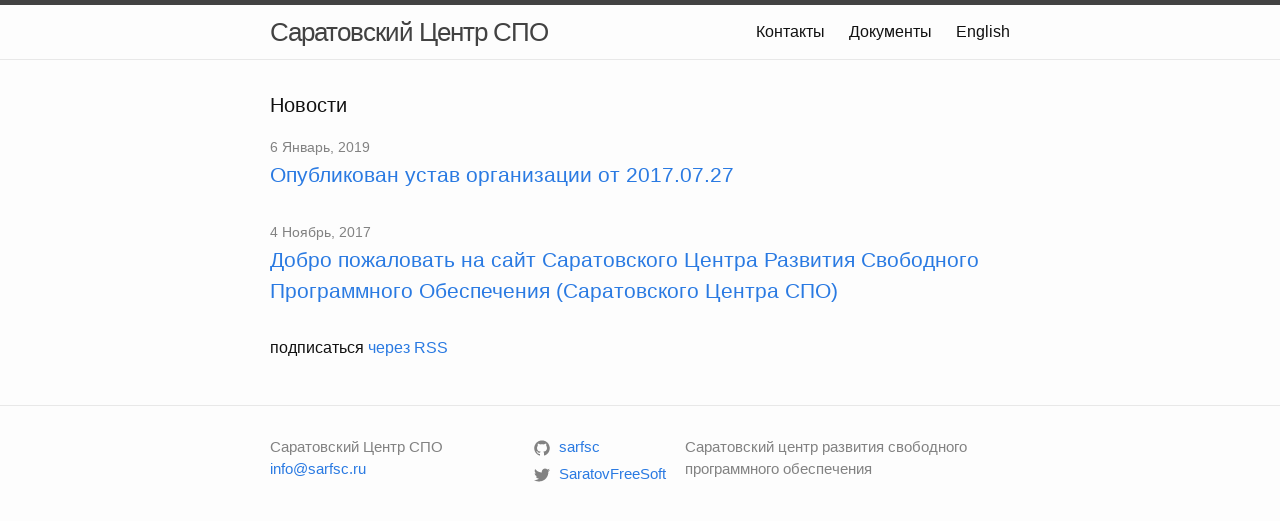

--- FILE ---
content_type: text/html; charset=utf-8
request_url: http://www.sarfsc.ru/
body_size: 3473
content:
<!DOCTYPE html>
<html lang="ru">

  <head>
  <meta charset="utf-8">
  <meta http-equiv="X-UA-Compatible" content="IE=edge">
  <meta name="viewport" content="width=device-width, initial-scale=1">

<!-- Begin Jekyll SEO tag v2.7.1 -->
<title>Саратовский центр СПО | Саратовский центр развития свободного программного обеспечения</title>
<meta name="generator" content="Jekyll v3.9.0" />
<meta property="og:title" content="Саратовский центр СПО" />
<meta property="og:locale" content="ru" />
<meta name="description" content="Саратовский центр развития свободного программного обеспечения" />
<meta property="og:description" content="Саратовский центр развития свободного программного обеспечения" />
<link rel="canonical" href="http://sarfsc.ru/" />
<meta property="og:url" content="http://sarfsc.ru/" />
<meta property="og:site_name" content="Саратовский центр СПО" />
<meta name="twitter:card" content="summary" />
<meta property="twitter:title" content="Саратовский центр СПО" />
<script type="application/ld+json">
{"@type":"WebSite","headline":"Саратовский центр СПО","url":"http://sarfsc.ru/","description":"Саратовский центр развития свободного программного обеспечения","name":"Саратовский центр СПО","@context":"https://schema.org"}</script>
<!-- End Jekyll SEO tag -->


  <meta name="description" content="Саратовский центр развития свободного программного обеспечения">

  <link rel="stylesheet" href="/assets/main.css">
  <link rel="canonical" href="http://sarfsc.ru/">
  <link rel="alternate" type="application/rss+xml" title="Саратовский центр СПО" href="/feed.xml">
  
  
</head>


  <body>
    
<script type="application/javascript" >
   (function(m,e,t,r,i,k,a){m[i]=m[i]||function(){(m[i].a=m[i].a||[]).push(arguments)};
   m[i].l=1*new Date();k=e.createElement(t),a=e.getElementsByTagName(t)[0],k.async=1,k.src=r,a.parentNode.insertBefore(k,a)})
   (window, document, "script", "https://mc.yandex.ru/metrika/tag.js", "ym");

   ym(55217701, "init", {
        clickmap:true,
        trackLinks:true,
        accurateTrackBounce:true
   });
</script>
<noscript>
  <div>
    <img src="https://mc.yandex.ru/watch/55217701" style="position:absolute; left:-9999px;" alt="" />
  </div>
</noscript>



    <header class="site-header" role="banner">

  <div class="wrapper">
    
    
    
    <a class="site-title" href="/">



Саратовский Центр СПО
</a>

    
      <nav class="site-nav">
        <input type="checkbox" id="nav-trigger" class="nav-trigger" />
        <label for="nav-trigger">
          <span class="menu-icon">
            <svg viewBox="0 0 18 15" width="18px" height="15px">
              <path fill="#424242" d="M18,1.484c0,0.82-0.665,1.484-1.484,1.484H1.484C0.665,2.969,0,2.304,0,1.484l0,0C0,0.665,0.665,0,1.484,0 h15.031C17.335,0,18,0.665,18,1.484L18,1.484z"/>
              <path fill="#424242" d="M18,7.516C18,8.335,17.335,9,16.516,9H1.484C0.665,9,0,8.335,0,7.516l0,0c0-0.82,0.665-1.484,1.484-1.484 h15.031C17.335,6.031,18,6.696,18,7.516L18,7.516z"/>
              <path fill="#424242" d="M18,13.516C18,14.335,17.335,15,16.516,15H1.484C0.665,15,0,14.335,0,13.516l0,0 c0-0.82,0.665-1.484,1.484-1.484h15.031C17.335,12.031,18,12.696,18,13.516L18,13.516z"/>
            </svg>
          </span>
        </label>

        <div class="trigger">
          
            
            
          
            
            
            
            
          
            
            
            
            
            <a class="page-link" href="/about/">Контакты</a>
            
            
            
          
            
            
            
            
            <a class="page-link" href="/doc/">Документы</a>
            
            
            
          
            
            
          
            
            
          
            
            
          
            
            
            
            
            
            
          
            
            
          
          
            
          
            
            <a class="page-link" href="/en">



English
</a>
            
          
        </div>
      </nav>
    
  </div>
</header>


    <main class="page-content" aria-label="Content">
      <div class="wrapper">
        <div class="home">

  <h1 class="page-heading">



Новости
</h1>

  


  <ul class="post-list">
    
    
      <li>
        <span class="post-meta">




























6 Январь, 2019
</span>

        <h2>
          <a class="post-link" href="/news/2019/01/06/aoa-published.html">Опубликован устав организации от 2017.07.27</a>
        </h2>
      </li>
    
    
    
    
    
      <li>
        <span class="post-meta">




























4 Ноябрь, 2017
</span>

        <h2>
          <a class="post-link" href="/news/2017/11/04/welcome-to-sarfsc.html">Добро пожаловать на сайт Саратовского Центра Развития Свободного Программного Обеспечения (Саратовского Центра СПО)</a>
        </h2>
      </li>
    
    
  </ul>

  <p class="rss-subscribe">



подписаться
 <a href="/feed.xml">



через
 RSS</a></p>

</div>

      </div>
    </main>

    <footer class="site-footer">

  <div class="wrapper">

    <div class="footer-col-wrapper">
      <div class="footer-col footer-col-1">
        <ul class="contact-list">
          <li>
            



Саратовский Центр СПО

            </li>
            
            <li><a href="/cdn-cgi/l/email-protection#e980878f86a99a889b8f9a8ac79b9c"><span class="__cf_email__" data-cfemail="c8a1a6aea788bba9baaebbabe6babd">[email&#160;protected]</span></a></li>
            
        </ul>
      </div>

      <div class="footer-col footer-col-2">
        <ul class="social-media-list">
          
          <li>
            <a href="https://github.com/sarfsc"><span class="icon icon--github"><svg viewBox="0 0 16 16" width="16px" height="16px"><path fill="#828282" d="M7.999,0.431c-4.285,0-7.76,3.474-7.76,7.761 c0,3.428,2.223,6.337,5.307,7.363c0.388,0.071,0.53-0.168,0.53-0.374c0-0.184-0.007-0.672-0.01-1.32 c-2.159,0.469-2.614-1.04-2.614-1.04c-0.353-0.896-0.862-1.135-0.862-1.135c-0.705-0.481,0.053-0.472,0.053-0.472 c0.779,0.055,1.189,0.8,1.189,0.8c0.692,1.186,1.816,0.843,2.258,0.645c0.071-0.502,0.271-0.843,0.493-1.037 C4.86,11.425,3.049,10.76,3.049,7.786c0-0.847,0.302-1.54,0.799-2.082C3.768,5.507,3.501,4.718,3.924,3.65 c0,0,0.652-0.209,2.134,0.796C6.677,4.273,7.34,4.187,8,4.184c0.659,0.003,1.323,0.089,1.943,0.261 c1.482-1.004,2.132-0.796,2.132-0.796c0.423,1.068,0.157,1.857,0.077,2.054c0.497,0.542,0.798,1.235,0.798,2.082 c0,2.981-1.814,3.637-3.543,3.829c0.279,0.24,0.527,0.713,0.527,1.437c0,1.037-0.01,1.874-0.01,2.129 c0,0.208,0.14,0.449,0.534,0.373c3.081-1.028,5.302-3.935,5.302-7.362C15.76,3.906,12.285,0.431,7.999,0.431z"/></svg>
</span><span class="username">sarfsc</span></a>

          </li>
          

          
          <li>
            <a href="https://twitter.com/SaratovFreeSoft"><span class="icon icon--twitter"><svg viewBox="0 0 16 16" width="16px" height="16px"><path fill="#828282" d="M15.969,3.058c-0.586,0.26-1.217,0.436-1.878,0.515c0.675-0.405,1.194-1.045,1.438-1.809c-0.632,0.375-1.332,0.647-2.076,0.793c-0.596-0.636-1.446-1.033-2.387-1.033c-1.806,0-3.27,1.464-3.27,3.27 c0,0.256,0.029,0.506,0.085,0.745C5.163,5.404,2.753,4.102,1.14,2.124C0.859,2.607,0.698,3.168,0.698,3.767 c0,1.134,0.577,2.135,1.455,2.722C1.616,6.472,1.112,6.325,0.671,6.08c0,0.014,0,0.027,0,0.041c0,1.584,1.127,2.906,2.623,3.206 C3.02,9.402,2.731,9.442,2.433,9.442c-0.211,0-0.416-0.021-0.615-0.059c0.416,1.299,1.624,2.245,3.055,2.271 c-1.119,0.877-2.529,1.4-4.061,1.4c-0.264,0-0.524-0.015-0.78-0.046c1.447,0.928,3.166,1.469,5.013,1.469 c6.015,0,9.304-4.983,9.304-9.304c0-0.142-0.003-0.283-0.009-0.423C14.976,4.29,15.531,3.714,15.969,3.058z"/></svg>
</span><span class="username">SaratovFreeSoft</span></a>

          </li>
          
        </ul>
      </div>

      <div class="footer-col footer-col-3">
        <p>



Саратовский центр развития свободного программного обеспечения
</p>
      </div>
    </div>

  </div>

</footer>


  <script data-cfasync="false" src="/cdn-cgi/scripts/5c5dd728/cloudflare-static/email-decode.min.js"></script><script defer src="https://static.cloudflareinsights.com/beacon.min.js/vcd15cbe7772f49c399c6a5babf22c1241717689176015" integrity="sha512-ZpsOmlRQV6y907TI0dKBHq9Md29nnaEIPlkf84rnaERnq6zvWvPUqr2ft8M1aS28oN72PdrCzSjY4U6VaAw1EQ==" data-cf-beacon='{"version":"2024.11.0","token":"3102c716870a4cda9ab30d78cf64928f","r":1,"server_timing":{"name":{"cfCacheStatus":true,"cfEdge":true,"cfExtPri":true,"cfL4":true,"cfOrigin":true,"cfSpeedBrain":true},"location_startswith":null}}' crossorigin="anonymous"></script>
</body>

</html>


--- FILE ---
content_type: text/css; charset=utf-8
request_url: http://www.sarfsc.ru/assets/main.css
body_size: 1700
content:
body,h1,h2,h3,h4,h5,h6,p,blockquote,pre,hr,dl,dd,ol,ul,figure{margin:0;padding:0}body{font:400 16px/1.5 "Helvetica Neue",Helvetica,Arial,sans-serif;color:#111;background-color:#fdfdfd;-webkit-text-size-adjust:100%;-webkit-font-feature-settings:"kern" 1;-moz-font-feature-settings:"kern" 1;-o-font-feature-settings:"kern" 1;font-feature-settings:"kern" 1;font-kerning:normal}h1,h2,h3,h4,h5,h6,p,blockquote,pre,ul,ol,dl,figure,.highlight{margin-bottom:15px}img{max-width:100%;vertical-align:middle}figure>img{display:block}figcaption{font-size:14px}ul,ol{margin-left:30px}li>ul,li>ol{margin-bottom:0}h1,h2,h3,h4,h5,h6{font-weight:400}a{color:#2a7ae2;text-decoration:none}a:visited{color:#1756a9}a:hover{color:#111;text-decoration:underline}.social-media-list a:hover{text-decoration:none}.social-media-list a:hover .username{text-decoration:underline}blockquote{color:#828282;border-left:4px solid #e8e8e8;padding-left:15px;font-size:18px;letter-spacing:-1px;font-style:italic}blockquote>:last-child{margin-bottom:0}pre,code{font-size:15px;border:1px solid #e8e8e8;border-radius:3px;background-color:#eef}code{padding:1px 5px}pre{padding:8px 12px;overflow-x:auto}pre>code{border:0;padding-right:0;padding-left:0}.wrapper{max-width:-webkit-calc(800px - (30px * 2));max-width:calc(800px - (30px * 2));margin-right:auto;margin-left:auto;padding-right:30px;padding-left:30px}@media screen and (max-width: 800px){.wrapper{max-width:-webkit-calc(800px - (30px));max-width:calc(800px - (30px));padding-right:15px;padding-left:15px}}.wrapper:after,.footer-col-wrapper:after{content:"";display:table;clear:both}.icon>svg{display:inline-block;vertical-align:middle}.icon>svg path{fill:#828282}.social-media-list .icon{padding-right:5px}.social-media-list li+li{padding-top:5px}.site-header{border-top:5px solid #424242;border-bottom:1px solid #e8e8e8;min-height:49.95px;position:relative}.site-title{font-size:26px;font-weight:300;line-height:54px;letter-spacing:-1px;margin-bottom:0;float:left}.site-title,.site-title:visited{color:#424242}.site-nav{float:right;line-height:54px}.site-nav .nav-trigger{display:none}.site-nav .menu-icon{display:none}.site-nav .page-link{color:#111;line-height:1.5}.site-nav .page-link:not(:last-child){margin-right:20px}@media screen and (max-width: 600px){.site-nav{position:absolute;top:9px;right:15px;background-color:#fdfdfd;border:1px solid #e8e8e8;border-radius:5px;text-align:right}.site-nav label[for="nav-trigger"]{display:block;float:right;width:36px;height:36px;z-index:2;cursor:pointer}.site-nav .menu-icon{display:block;float:right;width:36px;height:26px;line-height:0;padding-top:10px;text-align:center}.site-nav .menu-icon>svg path{fill:#424242}.site-nav input ~ .trigger{clear:both;display:none}.site-nav input:checked ~ .trigger{display:block;padding-bottom:5px}.site-nav .page-link{display:block;padding:5px 10px;margin-left:20px}.site-nav .page-link:not(:last-child){margin-right:0}}.site-footer{border-top:1px solid #e8e8e8;padding:30px 0}.footer-heading{font-size:18px;margin-bottom:15px}.contact-list,.social-media-list{list-style:none;margin-left:0}.footer-col-wrapper{font-size:15px;color:#828282;margin-left:-15px}.footer-col{float:left;margin-bottom:15px;padding-left:15px}.footer-col-1{width:-webkit-calc(35% - (30px / 2));width:calc(35% - (30px / 2))}.footer-col-2{width:-webkit-calc(20% - (30px / 2));width:calc(20% - (30px / 2))}.footer-col-3{width:-webkit-calc(45% - (30px / 2));width:calc(45% - (30px / 2))}@media screen and (max-width: 800px){.footer-col-1,.footer-col-2{width:-webkit-calc(50% - (30px / 2));width:calc(50% - (30px / 2))}.footer-col-3{width:-webkit-calc(100% - (30px / 2));width:calc(100% - (30px / 2))}}@media screen and (max-width: 600px){.footer-col{float:none;width:-webkit-calc(100% - (30px / 2));width:calc(100% - (30px / 2))}}.page-content{padding:30px 0}.page-heading{font-size:20px}.post-list{margin-left:0;list-style:none}.post-list>li{margin-bottom:30px}.post-meta{font-size:14px;color:#828282}.post-link{display:block;font-size:20.8px}@media screen and (max-width: 800px){.post-link{font-size:16.8px}}@media screen and (max-width: 800px){.rss-subscribe{font-size:12px}}.post-header{margin-bottom:20px}.post-title{font-size:19.2px;line-height:1.2}@media screen and (max-width: 800px){.post-title{font-size:20px}}.post-content{margin-bottom:30px}.post-content h2{font-size:18.4px}@media screen and (max-width: 800px){.post-content h2{font-size:17.6px}}.post-content h3{font-size:16.8px}@media screen and (max-width: 800px){.post-content h3{font-size:16.4px}}.post-content h4{font-size:16px}@media screen and (max-width: 800px){.post-content h4{font-size:16px}}.highlight{background:#fff}.highlighter-rouge .highlight{background:#eef}.highlight .c{color:#998;font-style:italic}.highlight .err{color:#a61717;background-color:#e3d2d2}.highlight .k{font-weight:bold}.highlight .o{font-weight:bold}.highlight .cm{color:#998;font-style:italic}.highlight .cp{color:#999;font-weight:bold}.highlight .c1{color:#998;font-style:italic}.highlight .cs{color:#999;font-weight:bold;font-style:italic}.highlight .gd{color:#000;background-color:#fdd}.highlight .gd .x{color:#000;background-color:#faa}.highlight .ge{font-style:italic}.highlight .gr{color:#a00}.highlight .gh{color:#999}.highlight .gi{color:#000;background-color:#dfd}.highlight .gi .x{color:#000;background-color:#afa}.highlight .go{color:#888}.highlight .gp{color:#555}.highlight .gs{font-weight:bold}.highlight .gu{color:#aaa}.highlight .gt{color:#a00}.highlight .kc{font-weight:bold}.highlight .kd{font-weight:bold}.highlight .kp{font-weight:bold}.highlight .kr{font-weight:bold}.highlight .kt{color:#458;font-weight:bold}.highlight .m{color:#099}.highlight .s{color:#d14}.highlight .na{color:teal}.highlight .nb{color:#0086B3}.highlight .nc{color:#458;font-weight:bold}.highlight .no{color:teal}.highlight .ni{color:purple}.highlight .ne{color:#900;font-weight:bold}.highlight .nf{color:#900;font-weight:bold}.highlight .nn{color:#555}.highlight .nt{color:navy}.highlight .nv{color:teal}.highlight .ow{font-weight:bold}.highlight .w{color:#bbb}.highlight .mf{color:#099}.highlight .mh{color:#099}.highlight .mi{color:#099}.highlight .mo{color:#099}.highlight .sb{color:#d14}.highlight .sc{color:#d14}.highlight .sd{color:#d14}.highlight .s2{color:#d14}.highlight .se{color:#d14}.highlight .sh{color:#d14}.highlight .si{color:#d14}.highlight .sx{color:#d14}.highlight .sr{color:#009926}.highlight .s1{color:#d14}.highlight .ss{color:#990073}.highlight .bp{color:#999}.highlight .vc{color:teal}.highlight .vg{color:teal}.highlight .vi{color:teal}.highlight .il{color:#099}
